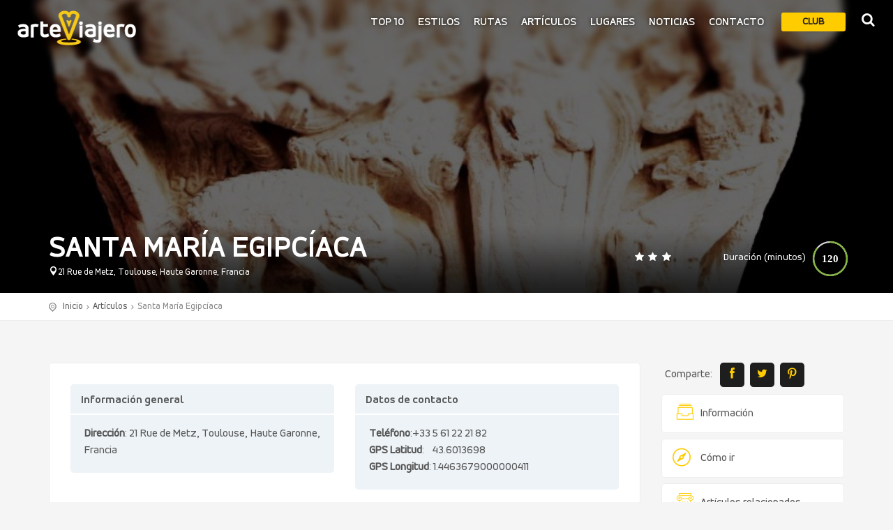

--- FILE ---
content_type: text/html; charset=UTF-8
request_url: https://arteviajero.com/articulos/santa-maria-egipciaca/
body_size: 19591
content:
<!DOCTYPE html>
<!--[if IE 9]><html class="ie ie9"> <![endif]-->
<html lang="es" >

<head>

    <meta charset="UTF-8">
    <meta http-equiv="X-UA-Compatible" content="IE=edge">
    <meta name="viewport" content="width=device-width, initial-scale=1">
    <meta name="author" content="Magnitude">

	    
    <style>
      #arteviajero-loader{
        position:fixed;
        top:0;
        left:0;
        width:100%;
        height:100vh;
        z-index:999999999;
        background-color:#ffcc00;
        display:none;
      }
    </style>
    <!-- Favicons-->
    <link rel="shortcut icon" href="https://arteviajero.com/wp-content/themes/arteviajero/img/favicon.ico" type="image/x-icon">
    <link rel="apple-touch-icon" type="image/x-icon" href="https://arteviajero.com/wp-content/themes/arteviajero/img/apple-touch-icon-57x57-precomposed.png">
    <link rel="apple-touch-icon" type="image/x-icon" sizes="72x72" href="https://arteviajero.com/wp-content/themes/arteviajero/img/apple-touch-icon-72x72-precomposed.png">
    <link rel="apple-touch-icon" type="image/x-icon" sizes="114x114" href="https://arteviajero.com/wp-content/themes/arteviajero/img/apple-touch-icon-114x114-precomposed.png">
    <link rel="apple-touch-icon" type="image/x-icon" sizes="144x144" href="https://arteviajero.com/wp-content/themes/arteviajero/img/apple-touch-icon-144x144-precomposed.png">
  
		<meta name='robots' content='index, follow, max-image-preview:large, max-snippet:-1, max-video-preview:-1' />
<!-- Etiqueta de Google (gtag.js) modo de consentimiento dataLayer añadido por Site Kit -->
<script type="text/javascript" id="google_gtagjs-js-consent-mode-data-layer">
/* <![CDATA[ */
window.dataLayer = window.dataLayer || [];function gtag(){dataLayer.push(arguments);}
gtag('consent', 'default', {"ad_personalization":"denied","ad_storage":"denied","ad_user_data":"denied","analytics_storage":"denied","functionality_storage":"denied","security_storage":"denied","personalization_storage":"denied","region":["AT","BE","BG","CH","CY","CZ","DE","DK","EE","ES","FI","FR","GB","GR","HR","HU","IE","IS","IT","LI","LT","LU","LV","MT","NL","NO","PL","PT","RO","SE","SI","SK"],"wait_for_update":500});
window._googlesitekitConsentCategoryMap = {"statistics":["analytics_storage"],"marketing":["ad_storage","ad_user_data","ad_personalization"],"functional":["functionality_storage","security_storage"],"preferences":["personalization_storage"]};
window._googlesitekitConsents = {"ad_personalization":"denied","ad_storage":"denied","ad_user_data":"denied","analytics_storage":"denied","functionality_storage":"denied","security_storage":"denied","personalization_storage":"denied","region":["AT","BE","BG","CH","CY","CZ","DE","DK","EE","ES","FI","FR","GB","GR","HR","HU","IE","IS","IT","LI","LT","LU","LV","MT","NL","NO","PL","PT","RO","SE","SI","SK"],"wait_for_update":500};
/* ]]> */
</script>
<!-- Fin de la etiqueta Google (gtag.js) modo de consentimiento dataLayer añadido por Site Kit -->

	<!-- This site is optimized with the Yoast SEO Premium plugin v26.8 (Yoast SEO v26.8) - https://yoast.com/product/yoast-seo-premium-wordpress/ -->
	<title>Santa María Egipcíaca - ArteViajero</title>
	<meta name="description" content="Este capitel románico, conservado en el Museo de los Agustinos de Toulouse, narra una escena bíblica protagonizada por Santa María Egipcíaca" />
	<link rel="canonical" href="https://arteviajero.com/articulos/santa-maria-egipciaca/" />
	<meta property="og:locale" content="es_ES" />
	<meta property="og:type" content="article" />
	<meta property="og:title" content="Santa María Egipcíaca" />
	<meta property="og:description" content="Este capitel románico, conservado en el Museo de los Agustinos de Toulouse, narra una escena bíblica protagonizada por Santa María Egipcíaca" />
	<meta property="og:url" content="https://arteviajero.com/articulos/santa-maria-egipciaca/" />
	<meta property="og:site_name" content="ArteViajero" />
	<meta property="article:publisher" content="https://www.facebook.com/arteviajerocom/" />
	<meta property="article:modified_time" content="2024-11-06T09:32:01+00:00" />
	<meta property="og:image" content="https://arteviajero.com/wp-content/uploads/2017/06/Capitel-Santa-María-Egipcíaca-Toulouse.jpg" />
	<meta property="og:image:width" content="900" />
	<meta property="og:image:height" content="542" />
	<meta property="og:image:type" content="image/jpeg" />
	<meta name="twitter:card" content="summary_large_image" />
	<meta name="twitter:site" content="@arteviajero_com" />
	<meta name="twitter:label1" content="Tiempo de lectura" />
	<meta name="twitter:data1" content="2 minutos" />
	<script type="application/ld+json" class="yoast-schema-graph">{"@context":"https://schema.org","@graph":[{"@type":"WebPage","@id":"https://arteviajero.com/articulos/santa-maria-egipciaca/","url":"https://arteviajero.com/articulos/santa-maria-egipciaca/","name":"Santa María Egipcíaca - ArteViajero","isPartOf":{"@id":"https://arteviajero.com/#website"},"primaryImageOfPage":{"@id":"https://arteviajero.com/articulos/santa-maria-egipciaca/#primaryimage"},"image":{"@id":"https://arteviajero.com/articulos/santa-maria-egipciaca/#primaryimage"},"thumbnailUrl":"https://arteviajero.com/wp-content/uploads/2017/06/Capitel-Santa-María-Egipcíaca-Toulouse.jpg","datePublished":"2017-12-04T15:50:16+00:00","dateModified":"2024-11-06T09:32:01+00:00","description":"Este capitel románico, conservado en el Museo de los Agustinos de Toulouse, narra una escena bíblica protagonizada por Santa María Egipcíaca","breadcrumb":{"@id":"https://arteviajero.com/articulos/santa-maria-egipciaca/#breadcrumb"},"inLanguage":"es","potentialAction":[{"@type":"ReadAction","target":["https://arteviajero.com/articulos/santa-maria-egipciaca/"]}]},{"@type":"ImageObject","inLanguage":"es","@id":"https://arteviajero.com/articulos/santa-maria-egipciaca/#primaryimage","url":"https://arteviajero.com/wp-content/uploads/2017/06/Capitel-Santa-María-Egipcíaca-Toulouse.jpg","contentUrl":"https://arteviajero.com/wp-content/uploads/2017/06/Capitel-Santa-María-Egipcíaca-Toulouse.jpg","width":900,"height":542,"caption":"santa maría egipcíaca"},{"@type":"BreadcrumbList","@id":"https://arteviajero.com/articulos/santa-maria-egipciaca/#breadcrumb","itemListElement":[{"@type":"ListItem","position":1,"name":"Portada","item":"https://arteviajero.com/"},{"@type":"ListItem","position":2,"name":"Artículos","item":"https://arteviajero.com/articulos/"},{"@type":"ListItem","position":3,"name":"Santa María Egipcíaca"}]},{"@type":"WebSite","@id":"https://arteviajero.com/#website","url":"https://arteviajero.com/","name":"arteviajero.com","description":"Maravillas arquitectónicas y construcciones emblemáticas","publisher":{"@id":"https://arteviajero.com/#organization"},"alternateName":"arteviajero","potentialAction":[{"@type":"SearchAction","target":{"@type":"EntryPoint","urlTemplate":"https://arteviajero.com/?s={search_term_string}"},"query-input":{"@type":"PropertyValueSpecification","valueRequired":true,"valueName":"search_term_string"}}],"inLanguage":"es"},{"@type":"Organization","@id":"https://arteviajero.com/#organization","name":"ArteViajero","alternateName":"Arte Viajero","url":"https://arteviajero.com/","logo":{"@type":"ImageObject","inLanguage":"es","@id":"https://arteviajero.com/#/schema/logo/image/","url":"https://arteviajero.com/wp-content/uploads/2023/09/logo-Arteviajero.jpg","contentUrl":"https://arteviajero.com/wp-content/uploads/2023/09/logo-Arteviajero.jpg","width":204,"height":204,"caption":"ArteViajero"},"image":{"@id":"https://arteviajero.com/#/schema/logo/image/"},"sameAs":["https://www.facebook.com/arteviajerocom/","https://x.com/arteviajero_com","https://tkz.one/@arteviajero","https://www.instagram.com/arteviajerocom/","https://www.tiktok.com/@arteviajero","https://www.pinterest.es/arteviajero/","https://www.threads.net/@arteviajerocom","https://www.linkedin.com/company/18943485","https://www.linkedin.com/in/diego-manuel-rubio-sanz-27089247/","https://www.youtube.com/watch?v=jUJov1FAoQk","https://bsky.app/profile/arteviajero.bsky.social","https://www.reddit.com/user/Arteviajero/"],"description":"Arteviajero es un proyecto digital cuyo propósito principal es la divulgación de la Historia del Arte y los viajes culturales","email":"info@arteviajero.com","telephone":"666169715","legalName":"Arteviajero","foundingDate":"2011-06-23","vatID":"50121921E","taxID":"50121921E","numberOfEmployees":{"@type":"QuantitativeValue","minValue":"1","maxValue":"10"},"publishingPrinciples":"https://arteviajero.com/sobre-nosotros/","ownershipFundingInfo":"https://arteviajero.com/contacto/","actionableFeedbackPolicy":"https://arteviajero.com/proteccion-de-datos/","correctionsPolicy":"https://arteviajero.com/contacto/","ethicsPolicy":"https://arteviajero.com/preguntas-frecuentes/","diversityPolicy":"https://arteviajero.com/sobre-nosotros/","diversityStaffingReport":"https://arteviajero.com/sobre-nosotros/"}]}</script>
	<!-- / Yoast SEO Premium plugin. -->


<link rel='dns-prefetch' href='//fonts.googleapis.com' />
<link rel='dns-prefetch' href='//www.googletagmanager.com' />
<link rel='dns-prefetch' href='//pagead2.googlesyndication.com' />
<link rel="alternate" title="oEmbed (JSON)" type="application/json+oembed" href="https://arteviajero.com/wp-json/oembed/1.0/embed?url=https%3A%2F%2Farteviajero.com%2Farticulos%2Fsanta-maria-egipciaca%2F" />
<link rel="alternate" title="oEmbed (XML)" type="text/xml+oembed" href="https://arteviajero.com/wp-json/oembed/1.0/embed?url=https%3A%2F%2Farteviajero.com%2Farticulos%2Fsanta-maria-egipciaca%2F&#038;format=xml" />
<style id='wp-img-auto-sizes-contain-inline-css' type='text/css'>
img:is([sizes=auto i],[sizes^="auto," i]){contain-intrinsic-size:3000px 1500px}
/*# sourceURL=wp-img-auto-sizes-contain-inline-css */
</style>
<style id='wp-emoji-styles-inline-css' type='text/css'>

	img.wp-smiley, img.emoji {
		display: inline !important;
		border: none !important;
		box-shadow: none !important;
		height: 1em !important;
		width: 1em !important;
		margin: 0 0.07em !important;
		vertical-align: -0.1em !important;
		background: none !important;
		padding: 0 !important;
	}
/*# sourceURL=wp-emoji-styles-inline-css */
</style>
<style id='wp-block-library-inline-css' type='text/css'>
:root{--wp-block-synced-color:#7a00df;--wp-block-synced-color--rgb:122,0,223;--wp-bound-block-color:var(--wp-block-synced-color);--wp-editor-canvas-background:#ddd;--wp-admin-theme-color:#007cba;--wp-admin-theme-color--rgb:0,124,186;--wp-admin-theme-color-darker-10:#006ba1;--wp-admin-theme-color-darker-10--rgb:0,107,160.5;--wp-admin-theme-color-darker-20:#005a87;--wp-admin-theme-color-darker-20--rgb:0,90,135;--wp-admin-border-width-focus:2px}@media (min-resolution:192dpi){:root{--wp-admin-border-width-focus:1.5px}}.wp-element-button{cursor:pointer}:root .has-very-light-gray-background-color{background-color:#eee}:root .has-very-dark-gray-background-color{background-color:#313131}:root .has-very-light-gray-color{color:#eee}:root .has-very-dark-gray-color{color:#313131}:root .has-vivid-green-cyan-to-vivid-cyan-blue-gradient-background{background:linear-gradient(135deg,#00d084,#0693e3)}:root .has-purple-crush-gradient-background{background:linear-gradient(135deg,#34e2e4,#4721fb 50%,#ab1dfe)}:root .has-hazy-dawn-gradient-background{background:linear-gradient(135deg,#faaca8,#dad0ec)}:root .has-subdued-olive-gradient-background{background:linear-gradient(135deg,#fafae1,#67a671)}:root .has-atomic-cream-gradient-background{background:linear-gradient(135deg,#fdd79a,#004a59)}:root .has-nightshade-gradient-background{background:linear-gradient(135deg,#330968,#31cdcf)}:root .has-midnight-gradient-background{background:linear-gradient(135deg,#020381,#2874fc)}:root{--wp--preset--font-size--normal:16px;--wp--preset--font-size--huge:42px}.has-regular-font-size{font-size:1em}.has-larger-font-size{font-size:2.625em}.has-normal-font-size{font-size:var(--wp--preset--font-size--normal)}.has-huge-font-size{font-size:var(--wp--preset--font-size--huge)}.has-text-align-center{text-align:center}.has-text-align-left{text-align:left}.has-text-align-right{text-align:right}.has-fit-text{white-space:nowrap!important}#end-resizable-editor-section{display:none}.aligncenter{clear:both}.items-justified-left{justify-content:flex-start}.items-justified-center{justify-content:center}.items-justified-right{justify-content:flex-end}.items-justified-space-between{justify-content:space-between}.screen-reader-text{border:0;clip-path:inset(50%);height:1px;margin:-1px;overflow:hidden;padding:0;position:absolute;width:1px;word-wrap:normal!important}.screen-reader-text:focus{background-color:#ddd;clip-path:none;color:#444;display:block;font-size:1em;height:auto;left:5px;line-height:normal;padding:15px 23px 14px;text-decoration:none;top:5px;width:auto;z-index:100000}html :where(.has-border-color){border-style:solid}html :where([style*=border-top-color]){border-top-style:solid}html :where([style*=border-right-color]){border-right-style:solid}html :where([style*=border-bottom-color]){border-bottom-style:solid}html :where([style*=border-left-color]){border-left-style:solid}html :where([style*=border-width]){border-style:solid}html :where([style*=border-top-width]){border-top-style:solid}html :where([style*=border-right-width]){border-right-style:solid}html :where([style*=border-bottom-width]){border-bottom-style:solid}html :where([style*=border-left-width]){border-left-style:solid}html :where(img[class*=wp-image-]){height:auto;max-width:100%}:where(figure){margin:0 0 1em}html :where(.is-position-sticky){--wp-admin--admin-bar--position-offset:var(--wp-admin--admin-bar--height,0px)}@media screen and (max-width:600px){html :where(.is-position-sticky){--wp-admin--admin-bar--position-offset:0px}}
/*wp_block_styles_on_demand_placeholder:6979bca2313da*/
/*# sourceURL=wp-block-library-inline-css */
</style>
<style id='classic-theme-styles-inline-css' type='text/css'>
/*! This file is auto-generated */
.wp-block-button__link{color:#fff;background-color:#32373c;border-radius:9999px;box-shadow:none;text-decoration:none;padding:calc(.667em + 2px) calc(1.333em + 2px);font-size:1.125em}.wp-block-file__button{background:#32373c;color:#fff;text-decoration:none}
/*# sourceURL=/wp-includes/css/classic-themes.min.css */
</style>
<link rel='stylesheet' id='gdpr-css' href='https://arteviajero.com/wp-content/plugins/gdpr/dist/css/public.css?ver=2.1.2' media='all' />
<link rel='stylesheet' id='av_audioplayer-css' href='https://arteviajero.com/wp-content/themes/arteviajero/css/audio_player/mediaelementplayer.min.css?ver=6.9' media='all' />
<link rel='stylesheet' id='bodhi-svgs-attachment-css' href='https://arteviajero.com/wp-content/plugins/svg-support/css/svgs-attachment.css' media='all' />
<link rel='stylesheet' id='google-font-css' href='https://fonts.googleapis.com/css?family=Roboto%3A400%2C500%2C700%2C300&#038;ver=1.0' media='all' />
<link rel='stylesheet' id='av-animate_css-css' href='https://arteviajero.com/wp-content/themes/arteviajero/css/animate.min.css?ver=1.0' media='all' />
<link rel='stylesheet' id='av-bootstrap_css-css' href='https://arteviajero.com/wp-content/themes/arteviajero/css/bootstrap.min.css?ver=1.0' media='all' />
<link rel='stylesheet' id='av-style_css-css' href='https://arteviajero.com/wp-content/themes/arteviajero/css/style.1.1.2.css?ver=1.3.0' media='all' />
<link rel='stylesheet' id='av-menu_css-css' href='https://arteviajero.com/wp-content/themes/arteviajero/css/menu.css?ver=1.0' media='all' />
<link rel='stylesheet' id='av-all_icons_css-css' href='https://arteviajero.com/wp-content/themes/arteviajero/css/icon_fonts/css/all_icons.min.css?ver=1.0' media='all' />
<link rel='stylesheet' id='av-custom_css-css' href='https://arteviajero.com/wp-content/themes/arteviajero/css/custom.css?ver=1.3.0' media='all' />
<link rel='stylesheet' id='js_composer_front-css' href='https://arteviajero.com/wp-content/plugins/js_composer/assets/css/js_composer.min.css?ver=8.7.2' media='all' />
<link rel='stylesheet' id='js_composer_custom_css-css' href='//arteviajero.com/wp-content/uploads/js_composer/custom.css?ver=8.7.2' media='all' />
<link rel='stylesheet' id='modulobox-css' href='https://arteviajero.com/wp-content/plugins/modulobox/public/assets/css/modulobox.min.css?ver=1.0.0' media='all' />
<style id='modulobox-inline-css' type='text/css'>
.mobx-overlay{background-color:#000000;}.mobx-top-bar{background-color:rgba(0,0,0,0.4);}button.mobx-prev,button.mobx-next{background-color:rgba(0,0,0,0.4);}.mobx-bottom-bar{background-color:rgba(0,0,0,0.4);}.mobx-holder .mobx-share-tooltip{background-color:#ffffff;border-color:#ffffff;color:#444444;width:120px;}.mobx-thumb:after{border-color:#ffffff;}.mobx-holder .mobx-loader{border-color:rgba(255,255,255,0.2);border-left-color:#ffffff;}.mobx-top-bar *{color:#ffffff;}.mobx-prev *,.mobx-next *{color:#ffffff;}.mobx-thumb-loaded{opacity:0.50;}.mobx-active-thumb .mobx-thumb-loaded{opacity:1.00;}.mobx-top-bar button{height:40px;width:40px;}.mobx-timer{height:24px;width:24px;}button.mobx-prev, button.mobx-next{height:32px;width:44px;}.mobx-share-tooltip button{height:40px;width:40px;}.mobx-caption-inner{width:420px;max-width:420px;}.mobx-gallery figure figcaption{background: -webkit-gradient(linear, left top, left bottom, from(transparent), to(rgba(0,0,0,0.6)));background: -webkit-linear-gradient(top, transparent 0%, rgba(0,0,0,0.6) 100%);background: -moz-linear-gradient(top, transparent 0%, rgba(0,0,0,0.6) 100%);background: linear-gradient(to bottom, transparent 0%, rgba(0,0,0,0.6) 100%);}.mobx-holder .mobx-counter{font-weight:400;color:#ffffff;text-align:center;font-size:13px;line-height:44px;font-style:normal;text-decoration:none;text-transform:none;}.mobx-holder .mobx-title{font-weight:400;color:#eeeeee;text-align:center;font-size:13px;line-height:18px;font-style:normal;text-decoration:none;text-transform:none;}.mobx-holder .mobx-desc{font-weight:400;color:#bbbbbb;text-align:center;font-size:12px;line-height:16px;font-style:normal;text-decoration:none;text-transform:none;}.mobx-gallery figure figcaption{font-weight:400;color:#ffffff;text-align:left;font-size:13px;line-height:18px;font-style:normal;text-decoration:none;text-transform:none;}
/*# sourceURL=modulobox-inline-css */
</style>
<script type="text/javascript" src="https://arteviajero.com/wp-content/themes/arteviajero/js/jquery-2.2.4.min.js" id="jquery-js"></script>
<script type="text/javascript" src="https://arteviajero.com/wp-content/themes/arteviajero/js/goodshare.min.js?ver=1.0" id="goodshare-js"></script>
<script type="text/javascript" src="https://arteviajero.com/wp-content/themes/arteviajero/js/wow.min.js?ver=1.0" id="wow-js"></script>
<script type="text/javascript" src="https://arteviajero.com/wp-content/themes/arteviajero/js/common_scripts_min.js?ver=1.0" id="common_scripts-js"></script>
<script type="text/javascript" src="https://arteviajero.com/wp-content/themes/arteviajero/assets/validate.js?ver=1.0" id="validate-js"></script>
<script type="text/javascript" src="https://arteviajero.com/wp-content/themes/arteviajero/js/functions.js?ver=1.0" id="functions-js"></script>
<script type="text/javascript" src="https://arteviajero.com/wp-content/themes/arteviajero/js/theia-sticky-sidebar.min.js?ver=1.0" id="sticky_sidebar_js-js"></script>
<script type="text/javascript" src="https://arteviajero.com/wp-content/themes/arteviajero/js/sidebar_carousel_detail_page_func.js?ver=1.0" id="sidebar_carousel_js-js"></script>
<script type="text/javascript" src="https://arteviajero.com/wp-content/themes/arteviajero/js/raphael-2.1.4.min.js?ver=1.0" id="raphael_js-js"></script>
<script type="text/javascript" src="https://arteviajero.com/wp-content/themes/arteviajero/js/justgage.min.js?ver=1.0" id="justgage_js-js"></script>
<script type="text/javascript" src="https://arteviajero.com/wp-content/themes/arteviajero/js/monumentos.functions.js?ver=1.0" id="monumentos_functions_js-js"></script>
<script type="text/javascript" src="https://arteviajero.com/wp-content/plugins/svg-support/vendor/DOMPurify/DOMPurify.min.js?ver=2.5.8" id="bodhi-dompurify-library-js"></script>
<script type="text/javascript" id="gdpr-js-extra">
/* <![CDATA[ */
var GDPR = {"ajaxurl":"https://arteviajero.com/wp-admin/admin-ajax.php","logouturl":"","i18n":{"aborting":"Abortando","logging_out":"Vas a ser desconectado.","continue":"Seguir","cancel":"Cancelar","ok":"Aceptar","close_account":"\u00bfQuieres cerrar tu cuenta?","close_account_warning":"Se cerrar\u00e1 tu cuenta y todos los datos se borrar\u00e1n de manera permanente y no  se podr\u00e1n recuperar \u00bfEst\u00e1s seguro?","are_you_sure":"\u00bfEst\u00e1s seguro?","policy_disagree":"Al no aceptar ya no tendr\u00e1s acceso a nuestro sitio y se te desconectar\u00e1."},"is_user_logged_in":"","refresh":"1"};
//# sourceURL=gdpr-js-extra
/* ]]> */
</script>
<script type="text/javascript" src="https://arteviajero.com/wp-content/plugins/gdpr/dist/js/public.js?ver=2.1.2" id="gdpr-js"></script>
<script type="text/javascript" src="https://arteviajero.com/wp-content/themes/arteviajero/js/mediaelement-and-player.min.js?ver=6.9" id="av_audioplayer_js-js"></script>
<script type="text/javascript" src="//arteviajero.com/wp-content/plugins/revslider/sr6/assets/js/rbtools.min.js?ver=6.7.40" async id="tp-tools-js"></script>
<script type="text/javascript" src="//arteviajero.com/wp-content/plugins/revslider/sr6/assets/js/rs6.min.js?ver=6.7.40" async id="revmin-js"></script>
<script type="text/javascript" id="bodhi_svg_inline-js-extra">
/* <![CDATA[ */
var svgSettings = {"skipNested":""};
//# sourceURL=bodhi_svg_inline-js-extra
/* ]]> */
</script>
<script type="text/javascript" src="https://arteviajero.com/wp-content/plugins/svg-support/js/min/svgs-inline-min.js" id="bodhi_svg_inline-js"></script>
<script type="text/javascript" id="bodhi_svg_inline-js-after">
/* <![CDATA[ */
cssTarget={"Bodhi":"img.style-svg","ForceInlineSVG":"style-svg"};ForceInlineSVGActive="false";frontSanitizationEnabled="on";
//# sourceURL=bodhi_svg_inline-js-after
/* ]]> */
</script>
<script></script><!--
This site is protected by WP-CopyRightPro
Copyright 2010  Wp-CopyRightPro, IN  (http://wp-copyrightpro.com/)
-->

<!-- EVITAR CLICK DERECHO-->
<script language="Javascript">
document.oncontextmenu = function(){return false}
</script>

<!-- SELECCION DE TEXTO-->
<script type="text/javascript">
// IE Evitar seleccion de texto
document.onselectstart=function(){
if (event.srcElement.type != "text" && event.srcElement.type != "textarea" && event.srcElement.type != "password")
return false
else return true;
};

// FIREFOX Evitar seleccion de texto
if (window.sidebar){
document.onmousedown=function(e){
var obj=e.target;
if (obj.tagName.toUpperCase() == "INPUT" || obj.tagName.toUpperCase() == "TEXTAREA" || obj.tagName.toUpperCase() == "PASSWORD")
return true;
/*else if (obj.tagName=="BUTTON"){
return true;
}*/
else
return false;
}
}
// End -->
</script>


<!-- EVITAR IFRAME-->
<script type="text/javascript" language="JavaScript1.1">
<!--// evito que se cargue en otro frame
if (parent.frames.length > 0) top.location.replace(document.location);
//-->
</script>


<!-- EVITAR DRAG AND DROP-->
<script language="Javascript">
<!--// Begin
document.ondragstart = function(){return false}
//-->
</script>
<meta name="generator" content="Site Kit by Google 1.171.0" />
<!-- Metaetiquetas de Google AdSense añadidas por Site Kit -->
<meta name="google-adsense-platform-account" content="ca-host-pub-2644536267352236">
<meta name="google-adsense-platform-domain" content="sitekit.withgoogle.com">
<!-- Acabar con las metaetiquetas de Google AdSense añadidas por Site Kit -->
<meta name="generator" content="Powered by WPBakery Page Builder - drag and drop page builder for WordPress."/>

<!-- Fragmento de código de Google Adsense añadido por Site Kit -->
<script type="text/javascript" async="async" src="https://pagead2.googlesyndication.com/pagead/js/adsbygoogle.js?client=ca-pub-4960871949102497&amp;host=ca-host-pub-2644536267352236" crossorigin="anonymous"></script>

<!-- Final del fragmento de código de Google Adsense añadido por Site Kit -->
<meta name="generator" content="Powered by Slider Revolution 6.7.40 - responsive, Mobile-Friendly Slider Plugin for WordPress with comfortable drag and drop interface." />
<script>function setREVStartSize(e){
			//window.requestAnimationFrame(function() {
				window.RSIW = window.RSIW===undefined ? window.innerWidth : window.RSIW;
				window.RSIH = window.RSIH===undefined ? window.innerHeight : window.RSIH;
				try {
					var pw = document.getElementById(e.c).parentNode.offsetWidth,
						newh;
					pw = pw===0 || isNaN(pw) || (e.l=="fullwidth" || e.layout=="fullwidth") ? window.RSIW : pw;
					e.tabw = e.tabw===undefined ? 0 : parseInt(e.tabw);
					e.thumbw = e.thumbw===undefined ? 0 : parseInt(e.thumbw);
					e.tabh = e.tabh===undefined ? 0 : parseInt(e.tabh);
					e.thumbh = e.thumbh===undefined ? 0 : parseInt(e.thumbh);
					e.tabhide = e.tabhide===undefined ? 0 : parseInt(e.tabhide);
					e.thumbhide = e.thumbhide===undefined ? 0 : parseInt(e.thumbhide);
					e.mh = e.mh===undefined || e.mh=="" || e.mh==="auto" ? 0 : parseInt(e.mh,0);
					if(e.layout==="fullscreen" || e.l==="fullscreen")
						newh = Math.max(e.mh,window.RSIH);
					else{
						e.gw = Array.isArray(e.gw) ? e.gw : [e.gw];
						for (var i in e.rl) if (e.gw[i]===undefined || e.gw[i]===0) e.gw[i] = e.gw[i-1];
						e.gh = e.el===undefined || e.el==="" || (Array.isArray(e.el) && e.el.length==0)? e.gh : e.el;
						e.gh = Array.isArray(e.gh) ? e.gh : [e.gh];
						for (var i in e.rl) if (e.gh[i]===undefined || e.gh[i]===0) e.gh[i] = e.gh[i-1];
											
						var nl = new Array(e.rl.length),
							ix = 0,
							sl;
						e.tabw = e.tabhide>=pw ? 0 : e.tabw;
						e.thumbw = e.thumbhide>=pw ? 0 : e.thumbw;
						e.tabh = e.tabhide>=pw ? 0 : e.tabh;
						e.thumbh = e.thumbhide>=pw ? 0 : e.thumbh;
						for (var i in e.rl) nl[i] = e.rl[i]<window.RSIW ? 0 : e.rl[i];
						sl = nl[0];
						for (var i in nl) if (sl>nl[i] && nl[i]>0) { sl = nl[i]; ix=i;}
						var m = pw>(e.gw[ix]+e.tabw+e.thumbw) ? 1 : (pw-(e.tabw+e.thumbw)) / (e.gw[ix]);
						newh =  (e.gh[ix] * m) + (e.tabh + e.thumbh);
					}
					var el = document.getElementById(e.c);
					if (el!==null && el) el.style.height = newh+"px";
					el = document.getElementById(e.c+"_wrapper");
					if (el!==null && el) {
						el.style.height = newh+"px";
						el.style.display = "block";
					}
				} catch(e){
					console.log("Failure at Presize of Slider:" + e)
				}
			//});
		  };</script>
<noscript><style> .wpb_animate_when_almost_visible { opacity: 1; }</style></noscript>   
    <!-- Modernizr -->
    <script src="https://arteviajero.com/wp-content/themes/arteviajero/js/modernizr.js"></script>

    <!--[if lt IE 9]>
      <script src="https://arteviajero.com/wp-content/themes/arteviajero/js/html5shiv.min.js"></script>
      <script src="https://arteviajero.com/wp-content/themes/arteviajero/js/respond.min.js"></script>
    <![endif]-->
  <!--
<script type="text/javascript" async="async" >
    var elem = document.createElement('script');
    elem.src = 'https://quantcast.mgr.consensu.org/cmp.js';
    elem.async = true;
    elem.type = "text/javascript";
    var scpt = document.getElementsByTagName('script')[0];
    scpt.parentNode.insertBefore(elem, scpt);
    (function() {
    var gdprAppliesGlobally = false;
    function addFrame() {
        if (!window.frames['__cmpLocator']) {
        if (document.body) {
            var body = document.body,
                iframe = document.createElement('iframe');
            iframe.style = 'display:none';
            iframe.name = '__cmpLocator';
            body.appendChild(iframe);
        } else {
            setTimeout(addFrame, 5);
        }
        }
    }
    addFrame();
    function cmpMsgHandler(event) {
        var msgIsString = typeof event.data === "string";
        var json;
        if(msgIsString) {
        json = event.data.indexOf("__cmpCall") != -1 ? JSON.parse(event.data) : {};
        } else {
        json = event.data;
        }
        if (json.__cmpCall) {
        var i = json.__cmpCall;
        window.__cmp(i.command, i.parameter, function(retValue, success) {
            var returnMsg = {"__cmpReturn": {
            "returnValue": retValue,
            "success": success,
            "callId": i.callId
            }};
            event.source.postMessage(msgIsString ?
            JSON.stringify(returnMsg) : returnMsg, '*');
        });
        }
    }
    window.__cmp = function (c) {
        var b = arguments;
        if (!b.length) {
        return __cmp.a;
        }
        else if (b[0] === 'ping') {
        b[2]({"gdprAppliesGlobally": gdprAppliesGlobally,
            "cmpLoaded": false}, true);
        } else if (c == '__cmp')
        return false;
        else {
        if (typeof __cmp.a === 'undefined') {
            __cmp.a = [];
        }
        __cmp.a.push([].slice.apply(b));
        }
    }
    window.__cmp.gdprAppliesGlobally = gdprAppliesGlobally;
    window.__cmp.msgHandler = cmpMsgHandler;
    if (window.addEventListener) {
        window.addEventListener('message', cmpMsgHandler, false);
    }
    else {
        window.attachEvent('onmessage', cmpMsgHandler);
    }
    })();
    window.__cmp('init', {
    		'Language': 'es',
		'Initial Screen Body Text Option': 1,
		'Publisher Name': 'Moneytizer',
		'Default Value for Toggles': 'off',
		'UI Layout': 'banner',
		'No Option': false,
    });
</script>
    <style>
        .qc-cmp-button,
        .qc-cmp-button.qc-cmp-secondary-button:hover {
            background-color: #000000 !important;
            border-color: #000000 !important;
        }
        .qc-cmp-button:hover,
        .qc-cmp-button.qc-cmp-secondary-button {
            background-color: transparent !important;
            border-color: #000000 !important;
        }
        .qc-cmp-alt-action,
        .qc-cmp-link {
            color: #000000 !important;
        }
        .qc-cmp-button,
        .qc-cmp-button.qc-cmp-secondary-button:hover {
            color: #ffffff !important;
        }
        .qc-cmp-button:hover,
        .qc-cmp-button.qc-cmp-secondary-button {
            color: #000000 !important;
        }
        .qc-cmp-small-toggle,
        .qc-cmp-toggle {
            background-color: #000000 !important;
            border-color: #000000 !important;
        }
        .qc-cmp-main-messaging,
		.qc-cmp-messaging,
		.qc-cmp-sub-title,
		.qc-cmp-privacy-settings-title,
		.qc-cmp-purpose-list,
		.qc-cmp-tab,
		.qc-cmp-title,
		.qc-cmp-vendor-list,
		.qc-cmp-vendor-list-title,
		.qc-cmp-enabled-cell,
		.qc-cmp-toggle-status,
		.qc-cmp-table,
		.qc-cmp-table-header {
    		color: #000000 !important;
		}
       	
        .qc-cmp-ui {
  			background-color: #ffffff !important;
		}

		.qc-cmp-table,
		.qc-cmp-table-row {
			  border: 1px solid !important;
			  border-color: #000000 !important;
		} 
    #qcCmpButtons a {
            text-decoration: none !important;

    }
    
    #qcCmpButtons button {
        margin-top: 65px;
    }
  .qc-cmp-qc-link-container{
    display:none;
  }
    </style>
  -->
	<script async src="https://pagead2.googlesyndication.com/pagead/js/adsbygoogle.js?client=ca-pub-4960871949102497"
     crossorigin="anonymous"></script>
</head>

<body class="wp-singular articulos-template-default single single-articulos postid-5473 wp-theme-arteviajero santa-maria-egipciaca wpb-js-composer js-comp-ver-8.7.2 vc_responsive">
<div id="arteviajero-loader"></div>
	  <div class="layer"></div>
    <!-- Menu mask -->

    <!-- Header ================================================== -->
    <header             >
        <div class="container-fluid">
            <div class="row">
                <div class="col--md-4 col-sm-3 col-xs-4">
                    <div id="logo_home">
                        <div class="logo-h1"><a href="https://arteviajero.com" title="Arte Viajero">Arte Viajero</a></div>
                    </div>
                </div>
                <nav class="col--md-8 col-sm-9 col-xs-8">
                    <ul id="primary_nav">
                      <li id="login"><a class="button inverse login-button hidden-xs" href="https://arteviajero.com/club-arteviajero/">Club</a>
                        </li>
                        <li id="search">
                            <div class="dropdown dropdown-search">
                                <a href="#" class="dropdown-toggle" data-toggle="dropdown"><i class="icon-search"></i></a>
                                <div class="dropdown-menu">
                                    <form method="GET" action="https://arteviajero.com">
                                        <div id="custom-search-input-header">
                                            <input type="text" name="s" class="form-control" placeholder="Buscar...">
                                            <input type="submit" class="btn_search_2" value="submit">
                                        </div>
                                    </form>
                                </div>
                            </div>
                        </li>
                    </ul>
                    <a class="cmn-toggle-switch cmn-toggle-switch__htx open_close" href="javascript:void(0);"><span>Menu mobile</span></a>
                    <div class="main-menu">
                        <div id="header_menu">
                            <img src="https://arteviajero.com/wp-content/themes/arteviajero/img/logo_2.png" alt="img" data-retina="true" width="170" >
                        </div>
                        <a href="#" class="open_close" id="close_in"><i class="icon_close"></i></a>
                                            <ul>
                        <li class="submenu"><a href="https://arteviajero.com/top10/">Top 10</a></li><li class="submenu"><a href="https://arteviajero.com/estilos-historia-del-arte/">Estilos</a></li><li class="submenu"><a href="https://arteviajero.com/rutas/">Rutas</a></li><li class="submenu"><a href="https://arteviajero.com/articulos/">Artículos</a></li><li class="submenu"><a href="https://arteviajero.com/lugares/">Lugares</a></li><li class="submenu"><a href="https://arteviajero.com/noticias/">Noticias</a></li><li class="submenu"><a href="https://arteviajero.com/contacto/">Contacto</a></li>                      </ul>
       
                    </div>
                    <!-- End main-menu -->
                </nav>
            </div>
            <!-- End row -->
        </div>
        <!-- End container -->
    </header>
    <!-- End Header =============================================== -->




<main>
<!-- SubHeader =============================================== -->

<section class="parallax_window_in" data-parallax="scroll" data-image-src="https://arteviajero.com/wp-content/uploads/2017/06/Capitel-Santa-María-Egipcíaca-Toulouse-900x480.jpg" data-natural-width="900" data-natural-height="480">
	
	
	<div id="sub_content_in">
		<div id="sub_content_in_left">
			<div class="container">
				<div class="row">
					<div class="col-md-8">
						<h1>Santa María Egipcíaca</h1>
						<span><i class="icon_pin"></i>21 Rue de Metz, Toulouse, Haute Garonne, Francia</span>					</div>
					<div class="col-md-4">
												<div class="score_wp_in stars">
							<i class="icon-star"></i><i class="icon-star"></i><i class="icon-star"></i>						</div>
																		<div class="time_wp_in">Duración (minutos)
							<div id="time_1" class="time_in" data-value="120"></div>
						</div>
											</div>
				</div>
			</div>
		</div>
		<!-- End sub_content_left -->
	</div>
	<!-- End sub_content -->
</section>
<!-- End section -->
<!-- End SubHeader ============================================ -->
<div id="position">
	<div class="container">
		<ul id="anchor_menu-bloques-informacion">
			<li><a href="https://arteviajero.com">Inicio</a>
			</li>
						<li><a href="https://arteviajero.com/articulos/">Artículos</a>
					</li>
			<li>Santa María Egipcíaca</li>
		</ul>
	</div>
</div>
<!-- End position -->

<div class="container margin_60">
	
	<div class="row">
    
		<aside class="col-md-3 col-md-push-9" id="sidebar">
     
			<div class="theiaStickySidebar ">
         <div class="social-share" >   
     <ul>
       <li>Comparte:&nbsp;</li>
        <li><a href="#"  data-social="facebook"  data-image="https://arteviajero.com/wp-content/uploads/2017/06/Capitel-Santa-María-Egipcíaca-Toulouse-900x480.jpg" ><i class="icon-facebook"></i></a></li>
        <li><a href="#"  data-social="twitter"   data-image="https://arteviajero.com/wp-content/uploads/2017/06/Capitel-Santa-María-Egipcíaca-Toulouse-900x480.jpg"><i class="icon-twitter" ></i></a></li>
        <li><a href="#"  data-social="pinterest" data-image="https://arteviajero.com/wp-content/uploads/2017/06/Capitel-Santa-María-Egipcíaca-Toulouse-900x480.jpg"><i class="icon-pinterest"></i></a></li>  
      </ul>
      </div>
				<ul id="tools_2">
					<li>
						<a href="#anchor_menu-bloques-informacion"><i class="icon_set_1_icon-95"></i>Información</a>
					</li>

										<li>
					<!--	<form action="http://maps.google.com/maps" method="get" target="_blank">
							<input type="hidden" name="daddr" value="43.6013698, 1.4463679000000411" /><i class="icon_compass_alt"></i>
							<button type="submit" value="Cómo ir">Cómo ir</button>
						</form>-->
						
							<a href="#anchor_como-llegar"><i class="icon_compass_alt"></i>Cómo ir</a>
					</li>
								<li>
						<a href="#anchor_monumentos-relacionados"><i class="icon_set_1_icon-44"></i>Artículos relacionados</a>
					</li>
			 
										</ul>
       
				<div class="themoneytizer-wrapper">
<!--
<script async src="//pagead2.googlesyndication.com/pagead/js/adsbygoogle.js"></script>
<script>
  (adsbygoogle = window.adsbygoogle || []).push({
    google_ad_client: "ca-pub-4960871949102497",
    enable_page_level_ads: true
  });
</script>
-->


<script async src="https://pagead2.googlesyndication.com/pagead/js/adsbygoogle.js"></script>
<!-- anuncios lateral artículos -->
<ins class="adsbygoogle"
     style="display:block"
     data-ad-client="ca-pub-4960871949102497"
     data-ad-slot="7452553802"
     data-ad-format="auto"
     data-full-width-responsive="true"></ins>
<script>
     (adsbygoogle = window.adsbygoogle || []).push({});
</script>

				
         
					         	<!--
					<ins class="bookingaff" data-aid="1477601" data-target_aid="1473709" data-prod="nsb" data-width="100%" data-height="auto" data-lang="es-ES" data-df_num_properties="3">

    <a href="//www.booking.com?aid=1473709">Booking.com</a>
</ins>
<script type="text/javascript">
    (function(d, sc, u) {
      var s = d.createElement(sc), p = d.getElementsByTagName(sc)[0];
      s.type = 'text/javascript';
      s.async = true;
      s.src = u + '?v=' + (+new Date());
      p.parentNode.insertBefore(s,p);
      })(document, 'script', '//aff.bstatic.com/static/affiliate_base/js/flexiproduct.js');
</script>-->
						
		
					
				</div>
      <!-- <div style="height:600px;position:relative;text-align:center;">

          <style>
            .chitikaAdContainer iframe{
              height:600px;
            }
          </style>
           <script type="text/javascript">
  ( function() {
    if (window.CHITIKA === undefined) { window.CHITIKA = { 'units' : [] }; };
    var unit = {"calltype":"async[2]","publisher":"Arteviajero","width":160,"height":600,"sid":"Chitika Default"};
    var placement_id = window.CHITIKA.units.length;
    window.CHITIKA.units.push(unit);
    document.write('<div id="chitikaAdBlock-' + placement_id + '"></div>');
}());
</script>
<script type="text/javascript" src="//cdn.chitika.net/getads.js" async></script>
        </div>-->
			</div>
			<!--End sticky -->
		</aside>
		<!--End aside -->
		<div class="col-md-9 col-md-pull-3">
			<!-- caja principal -->
       <article>
			<div class="box_style_general add_bottom_30">
				
			
			     
          <div class="wpb-content-wrapper"><div class="vc_row wpb_row vc_row-fluid"><div class="wpb_column vc_column_container vc_col-sm-6"><div class="vc_column-inner"><div class="wpb_wrapper"><div  class="box_info">
							<h3>Información general</h3>
							<ul>
								<li><strong>Dirección</strong>: 21 Rue de Metz, Toulouse, Haute Garonne, Francia</li>
								
								
							</ul>
</div></div></div></div><div class="wpb_column vc_column_container vc_col-sm-6"><div class="vc_column-inner"><div class="wpb_wrapper"><div class="box_info">
							<h3>Datos de contacto</h3>
							<ul>
								
								<li><strong>Teléfono</strong>:+33 5 61 22 21 82</li>
										<li><strong>GPS Latitud</strong>:&nbsp;&nbsp;&nbsp;&nbsp;43.6013698</li>
										<li><strong>GPS Longitud</strong>:&nbsp;1.4463679000000411</li>
							</ul>
</div></div></div></div><div class="wpb_column vc_column_container vc_col-sm-12"><div class="vc_column-inner"><div class="wpb_wrapper">
<h2>Santa María Egipcíaca</h2>

<p class="lead">Capitel románico con Santa María Egipcíaca procedente de la Catedral de Saint Etienne de Toulouse</p>

	<div  class="wpb_single_image wpb_content_element vc_align_left wpb_content_element">
		
		<figure class="wpb_wrapper vc_figure">
			<div class="vc_single_image-wrapper   vc_box_border_grey"><img fetchpriority="high" decoding="async" width="900" height="542" src="https://arteviajero.com/wp-content/uploads/2017/06/Capitel-Santa-María-Egipcíaca-Toulouse.jpg" class="vc_single_image-img attachment-full" alt="santa maría egipcíaca" title="Capitel Santa María Egipcíaca Toulouse" srcset="https://arteviajero.com/wp-content/uploads/2017/06/Capitel-Santa-María-Egipcíaca-Toulouse.jpg 900w, https://arteviajero.com/wp-content/uploads/2017/06/Capitel-Santa-María-Egipcíaca-Toulouse-250x151.jpg 250w, https://arteviajero.com/wp-content/uploads/2017/06/Capitel-Santa-María-Egipcíaca-Toulouse-768x463.jpg 768w, https://arteviajero.com/wp-content/uploads/2017/06/Capitel-Santa-María-Egipcíaca-Toulouse-700x422.jpg 700w, https://arteviajero.com/wp-content/uploads/2017/06/Capitel-Santa-María-Egipcíaca-Toulouse-120x72.jpg 120w" sizes="(max-width: 900px) 100vw, 900px" /></div>
		</figure>
	</div>


<strong>Capitel de Santa María Egipcíaca o María de Egipto</strong></p>
<p><strong>Santa María Egipcíaca</strong>, también conocida como <strong>María de Egipto</strong><b> </b>(344-421 d. C.) fue una asceta<b> </b>egipcia arrepentida de la supuesta vida licenciosa que llevó en la ciudad de <a href="https://arteviajero.com/articulos/que-ver-en-alejandria/" target="_blank" rel="noopener noreferrer">Alejandría</a>, muchos escritos sostienen que se dedicó a la prostitución y al trabajo del hilado del lino. Según cuenta la tradición, durante 47 años hizo penitencia más allá del <strong>Jordán</strong>. En el arte fue representada en una ermita del desierto, desnuda y descarnada, también fue presentada como una mujer con largos cabellos y vestida con una túnica que deja ver su pecho.</p>
<p>El atributo que la identifica es una pirámide<b> </b>de tres panes que porta en la mano para recordar su alimento en el desierto. En la ciudad de <strong>Roma</strong> contó con una iglesia dedicada a ella, se trata del <a href="https://arteviajero.com/articulos/templo-de-portuno/" target="_blank" rel="noopener noreferrer">Templo de Portuno</a> que fue convertido en iglesia cristiana.</p>
<p>En el <a href="https://arteviajero.com/diez-joyas-del-romanico-espanol/" target="_blank" rel="noopener noreferrer">arte románico</a><b> </b>fue representada en multitud de capiteles<b> </b>como el que nos ofrece en la fotografía que se conserva en el <strong>Museo de los Agustinos de Toulouse</strong>. Este capitel<b> </b>románico<b> </b>que narra la vida de Santa María Egipcíaca<b> </b>procede del claustro de la <strong>Catedral de Saint-Etienne de Toulouse</strong>. Se trata de uno de los edificios más sobresalientes de la época medieval que se conservan en la ciudad junto con la conocida <a href="https://arteviajero.com/articulos/basilica-de-san-saturnino/" target="_blank" rel="noopener noreferrer">Basílica<b> </b>de Saint-Sernin</a> y la <a href="https://arteviajero.com/articulos/couvent-des-jacobins/" target="_blank" rel="noopener noreferrer">iglesia de los Jacobinos</a>. En la actualidad, el capitel<b> </b>se conserva en el Museo de los Agustinos<b> </b>que cuenta con una de las colecciones de <strong>escultura medieval</strong> más interesantes de <strong>Europa</strong>.
</div></div></div></div><div class="vc_row wpb_row vc_row-fluid"><div class="wpb_column vc_column_container vc_col-sm-12"><div class="vc_column-inner"><div class="wpb_wrapper">
	<div class="wpb_text_column wpb_content_element" >
		<div class="wpb_wrapper">
			
		</div>
	</div>
</div></div></div></div><div class="vc_row wpb_row vc_row-fluid"><div class="wpb_column vc_column_container vc_col-sm-12"><div class="vc_column-inner"><div class="wpb_wrapper">    <div id="anchor_como-llegar" class="margin_60_45 add_bottom_0">  

        <div class="main_title">
            <h2><strong>¿Cómo puedo llegar?</strong></h2>
          
            <p>
              Haz click en el marcador para obtener más información.
            </p>
          
            <span><em></em></span>
        </div>

     
         
            <div class="route_title_box">
                <i class="icon_set_4_icon-1"></i>
                <h3 class="route_title">Santa María Egipcíaca</h3>
                     <div class="route_data">
                    <span id="distance"><span class="route_data_label">21 Rue de Metz, Toulouse, Haute Garonne, Francia</span></span> 
                </div>
            </div>
  
        <div id="map_home">
        </div>
    </div>
    <!-- End map_home --></div></div></div></div>
</div>
								
			</div>
			<!-- End box_style_general -->
<section>  
					<h3  id="anchor_monumentos-relacionados"  class="second_title">Te puede interesar...</h3>
			<h4>Artículos relacionados</h4>
			<div class="carousel">
        
        				<div>
					<div class="img_wrapper">
						<div class="img_container">
							<a href="https://arteviajero.com/articulos/capitel-procedente-de-la-catedral-de-lombez/">
								<img src="https://arteviajero.com/wp-content/uploads/2017/06/Capitel-Lombez-Augustins-Mártir-Santo-276x184.jpg" width="276" height="184" class="img-responsive" alt="">
								<div class="short_info">
									
									<h3>Capitel procedente de la Catedral de Lombez</h3>
									
									<p>
																		</p>
								</div>
							</a>
						</div>
					</div>
					<!-- End img_wrapper -->
				</div>
				<!-- End item -->
        				<div>
					<div class="img_wrapper">
						<div class="img_container">
							<a href="https://arteviajero.com/articulos/museo-de-los-agustinos-de-toulouse/">
								<img src="https://arteviajero.com/wp-content/uploads/2017/07/Daniel-Foso-Leones-276x184.jpg" width="276" height="184" class="img-responsive" alt="">
								<div class="short_info">
									
									<h3>Museo de los Agustinos de Toulouse</h3>
									
									<p>
																		</p>
								</div>
							</a>
						</div>
					</div>
					<!-- End img_wrapper -->
				</div>
				<!-- End item -->
        				<div>
					<div class="img_wrapper">
						<div class="img_container">
							<a href="https://arteviajero.com/articulos/relieve-romanico-de-bernard-gilduin/">
								<img src="https://arteviajero.com/wp-content/uploads/2017/07/Maistas-Domini-Toulouse-276x184.jpg" width="276" height="184" class="img-responsive" alt="">
								<div class="short_info">
									
									<h3>Relieve románico de Bernard Gilduin</h3>
									
									<p>
																		</p>
								</div>
							</a>
						</div>
					</div>
					<!-- End img_wrapper -->
				</div>
				<!-- End item -->
        				<div>
					<div class="img_wrapper">
						<div class="img_container">
							<a href="https://arteviajero.com/articulos/valcabrere/">
								<img src="https://arteviajero.com/wp-content/uploads/2017/08/Basílica-de-Saint-Just-e1702294034182-276x184.jpg" width="276" height="184" class="img-responsive" alt="">
								<div class="short_info">
									
									<h3>Basílica de Saint Just de Valcabrère</h3>
									
									<p>
																		</p>
								</div>
							</a>
						</div>
					</div>
					<!-- End img_wrapper -->
				</div>
				<!-- End item -->
        			</div>
			<!-- End carousel -->

         </section>  
      <section>  
					
			<h4>Rutas relacionadas</h4>
			<div class="carousel">
        
        				<div>
					<div class="img_wrapper">
						<div class="img_container">
							<a href="https://arteviajero.com/rutas/ruta-medieval-por-la-provincia-de-burgos/">
								<img src="https://arteviajero.com/wp-content/uploads/2017/07/Ermita-Mozárabe-Santa-Cecilia-Barriosuso-800x533.jpg" width="800" height="533" class="img-responsive" alt="">
								<div class="short_info">
									
									<h3>Ruta Medieval por la provincia de Burgos</h3>
									
									<p>
																		</p>
								</div>
							</a>
						</div>
					</div>
					<!-- End img_wrapper -->
				</div>
				<!-- End item -->
        				<div>
					<div class="img_wrapper">
						<div class="img_container">
							<a href="https://arteviajero.com/rutas/ruta-artistica-por-el-alto-ebro/">
								<img src="https://arteviajero.com/wp-content/uploads/2021/01/Alto-Ebro-800x533.jpg" width="800" height="533" class="img-responsive" alt="">
								<div class="short_info">
									
									<h3>Ruta del Alto Ebro</h3>
									
									<p>
																		</p>
								</div>
							</a>
						</div>
					</div>
					<!-- End img_wrapper -->
				</div>
				<!-- End item -->
        				<div>
					<div class="img_wrapper">
						<div class="img_container">
							<a href="https://arteviajero.com/rutas/viaje-a-las-merindades/">
								<img src="https://arteviajero.com/wp-content/uploads/2024/11/Romanico-de-las-Merindades-Burgos-800x533.jpg" width="800" height="533" class="img-responsive" alt="">
								<div class="short_info">
									
									<h3>Románico de las Merindades</h3>
									
									<p>
																		</p>
								</div>
							</a>
						</div>
					</div>
					<!-- End img_wrapper -->
				</div>
				<!-- End item -->
        				<div>
					<div class="img_wrapper">
						<div class="img_container">
							<a href="https://arteviajero.com/rutas/ruta-de-castillos-por-tres-provincias/">
								<img src="https://arteviajero.com/wp-content/uploads/2017/09/Alcázar-de-Segovia-800x533.jpg" width="800" height="533" class="img-responsive" alt="">
								<div class="short_info">
									
									<h3>Ruta de Castillos</h3>
									
									<p>
																		</p>
								</div>
							</a>
						</div>
					</div>
					<!-- End img_wrapper -->
				</div>
				<!-- End item -->
        			</div>
			<!-- End carousel -->

      </section>  
			
</article>
		</div>
		<!-- End col lg-9 -->
	</div>
	<!-- End row -->
</div>
<!-- End container -->

<div class="bg_white">
	<div class="container margin_60_30">
		<h3 class="second_title">Ver artículos por categorías</h3>
	    <section>
		<div class="carousel_2 box_cat small">
  
			<div>
			<div class="img_wrapper">
			<div class="img_container">
				<a href="https://arteviajero.com/estilos/asirio/">
			<img src="https://arteviajero.com/wp-content/uploads/2017/08/arte_asirio-350x240.jpg" class="img-responsive" />
		<div class="short_info">									
									<h3>Asirio</h3>
									
								
								</div>
		
				</a>
				</div>
				</div>
			</div><div>
			<div class="img_wrapper">
			<div class="img_container">
				<a href="https://arteviajero.com/estilos/barroco/">
			<img src="https://arteviajero.com/wp-content/uploads/2017/06/Barroco-350x240.jpg" class="img-responsive" />
		<div class="short_info">									
									<h3>Barroco</h3>
									
								
								</div>
		
				</a>
				</div>
				</div>
			</div><div>
			<div class="img_wrapper">
			<div class="img_container">
				<a href="https://arteviajero.com/estilos/bizantino/">
			<img src="https://arteviajero.com/wp-content/uploads/2017/08/arte_bizantino-350x240.jpg" class="img-responsive" />
		<div class="short_info">									
									<h3>Bizantino</h3>
									
								
								</div>
		
				</a>
				</div>
				</div>
			</div><div>
			<div class="img_wrapper">
			<div class="img_container">
				<a href="https://arteviajero.com/estilos/cisterciense/">
			<img src="https://arteviajero.com/wp-content/uploads/2017/06/Cistercense-350x240.jpg" class="img-responsive" />
		<div class="short_info">									
									<h3>Cisterciense</h3>
									
								
								</div>
		
				</a>
				</div>
				</div>
			</div><div>
			<div class="img_wrapper">
			<div class="img_container">
				<a href="https://arteviajero.com/estilos/egipcio/">
			<img src="https://arteviajero.com/wp-content/uploads/2017/08/arte_egipcio-350x240.jpg" class="img-responsive" />
		<div class="short_info">									
									<h3>Egipcio</h3>
									
								
								</div>
		
				</a>
				</div>
				</div>
			</div><div>
			<div class="img_wrapper">
			<div class="img_container">
				<a href="https://arteviajero.com/estilos/etrusco/">
			<img src="https://arteviajero.com/wp-content/uploads/2017/06/Etrusco-350x240.jpg" class="img-responsive" />
		<div class="short_info">									
									<h3>Etrusco</h3>
									
								
								</div>
		
				</a>
				</div>
				</div>
			</div><div>
			<div class="img_wrapper">
			<div class="img_container">
				<a href="https://arteviajero.com/estilos/gotico/">
			<img src="https://arteviajero.com/wp-content/uploads/2017/06/Gótico-350x240.jpg" class="img-responsive" />
		<div class="short_info">									
									<h3>Gótico</h3>
									
								
								</div>
		
				</a>
				</div>
				</div>
			</div><div>
			<div class="img_wrapper">
			<div class="img_container">
				<a href="https://arteviajero.com/estilos/griego/">
			<img src="https://arteviajero.com/wp-content/uploads/2017/06/Griego-350x240.jpg" class="img-responsive" />
		<div class="short_info">									
									<h3>Griego</h3>
									
								
								</div>
		
				</a>
				</div>
				</div>
			</div><div>
			<div class="img_wrapper">
			<div class="img_container">
				<a href="https://arteviajero.com/estilos/iberico/">
			<img src="https://arteviajero.com/wp-content/uploads/2017/06/Ibérico-350x240.jpg" class="img-responsive" />
		<div class="short_info">									
									<h3>Ibérico</h3>
									
								
								</div>
		
				</a>
				</div>
				</div>
			</div><div>
			<div class="img_wrapper">
			<div class="img_container">
				<a href="https://arteviajero.com/estilos/islamico/">
			<img src="https://arteviajero.com/wp-content/uploads/2017/06/Islámico-1-350x240.jpg" class="img-responsive" />
		<div class="short_info">									
									<h3>Islámico</h3>
									
								
								</div>
		
				</a>
				</div>
				</div>
			</div><div>
			<div class="img_wrapper">
			<div class="img_container">
				<a href="https://arteviajero.com/estilos/modernismo/">
			<img src="https://arteviajero.com/wp-content/uploads/2017/06/Modernismo-350x240.jpg" class="img-responsive" />
		<div class="short_info">									
									<h3>Modernismo</h3>
									
								
								</div>
		
				</a>
				</div>
				</div>
			</div><div>
			<div class="img_wrapper">
			<div class="img_container">
				<a href="https://arteviajero.com/estilos/mozarabe/">
			<img src="https://arteviajero.com/wp-content/uploads/2017/06/Mozárabe-350x240.jpg" class="img-responsive" />
		<div class="short_info">									
									<h3>Mozárabe</h3>
									
								
								</div>
		
				</a>
				</div>
				</div>
			</div><div>
			<div class="img_wrapper">
			<div class="img_container">
				<a href="https://arteviajero.com/estilos/mudejar/">
			<img src="https://arteviajero.com/wp-content/uploads/2017/08/arte_mudejar-350x240.jpg" class="img-responsive" />
		<div class="short_info">									
									<h3>Mudéjar</h3>
									
								
								</div>
		
				</a>
				</div>
				</div>
			</div><div>
			<div class="img_wrapper">
			<div class="img_container">
				<a href="https://arteviajero.com/estilos/neoclasico/">
			<img src="https://arteviajero.com/wp-content/uploads/2017/06/Neoclasicismo-350x240.jpg" class="img-responsive" />
		<div class="short_info">									
									<h3>Neoclásico</h3>
									
								
								</div>
		
				</a>
				</div>
				</div>
			</div><div>
			<div class="img_wrapper">
			<div class="img_container">
				<a href="https://arteviajero.com/estilos/paleocristiano/">
			<img src="https://arteviajero.com/wp-content/uploads/2017/06/Paleocristiano-350x240.jpg" class="img-responsive" />
		<div class="short_info">									
									<h3>Paleocristiano</h3>
									
								
								</div>
		
				</a>
				</div>
				</div>
			</div><div>
			<div class="img_wrapper">
			<div class="img_container">
				<a href="https://arteviajero.com/estilos/persa/">
			<img src="https://arteviajero.com/wp-content/uploads/2017/06/Persa-350x240.jpg" class="img-responsive" />
		<div class="short_info">									
									<h3>Persa</h3>
									
								
								</div>
		
				</a>
				</div>
				</div>
			</div><div>
			<div class="img_wrapper">
			<div class="img_container">
				<a href="https://arteviajero.com/estilos/prehistoria-y-oriente-antiguo/">
			<img src="https://arteviajero.com/wp-content/uploads/2017/06/Prehistoria-y-Oriente-Antiguo-350x240.jpg" class="img-responsive" />
		<div class="short_info">									
									<h3>Prehistoria y Oriente Antiguo</h3>
									
								
								</div>
		
				</a>
				</div>
				</div>
			</div><div>
			<div class="img_wrapper">
			<div class="img_container">
				<a href="https://arteviajero.com/estilos/prerromanico/">
			<img src="https://arteviajero.com/wp-content/uploads/2017/06/Prerómanico-350x240.jpg" class="img-responsive" />
		<div class="short_info">									
									<h3>Prerrománico</h3>
									
								
								</div>
		
				</a>
				</div>
				</div>
			</div><div>
			<div class="img_wrapper">
			<div class="img_container">
				<a href="https://arteviajero.com/estilos/renacimiento/">
			<img src="https://arteviajero.com/wp-content/uploads/2017/06/Renacimiento-350x240.jpg" class="img-responsive" />
		<div class="short_info">									
									<h3>Renacimiento</h3>
									
								
								</div>
		
				</a>
				</div>
				</div>
			</div><div>
			<div class="img_wrapper">
			<div class="img_container">
				<a href="https://arteviajero.com/estilos/romanico/">
			<img src="https://arteviajero.com/wp-content/uploads/2017/06/Románico-350x240.jpg" class="img-responsive" />
		<div class="short_info">									
									<h3>Románico</h3>
									
								
								</div>
		
				</a>
				</div>
				</div>
			</div><div>
			<div class="img_wrapper">
			<div class="img_container">
				<a href="https://arteviajero.com/estilos/romano/">
			<img src="https://arteviajero.com/wp-content/uploads/2017/06/Romano-350x240.jpg" class="img-responsive" />
		<div class="short_info">									
									<h3>Romano</h3>
									
								
								</div>
		
				</a>
				</div>
				</div>
			</div><div>
			<div class="img_wrapper">
			<div class="img_container">
				<a href="https://arteviajero.com/estilos/romanticismo/">
			<img src="https://arteviajero.com/wp-content/uploads/2018/03/La-Libertad-guiando-al-Pueblo-Delacroix-Museo-Louvre-350x240.jpg" class="img-responsive" />
		<div class="short_info">									
									<h3>Romanticismo</h3>
									
								
								</div>
		
				</a>
				</div>
				</div>
			</div><div>
			<div class="img_wrapper">
			<div class="img_container">
				<a href="https://arteviajero.com/estilos/tartessos/">
			<img src="https://arteviajero.com/wp-content/uploads/2018/03/Bronce-Carriazo-Astarté-Tartessos-Sevilla-350x240.jpg" class="img-responsive" />
		<div class="short_info">									
									<h3>Tartessos</h3>
									
								
								</div>
		
				</a>
				</div>
				</div>
			</div><div>
			<div class="img_wrapper">
			<div class="img_container">
				<a href="https://arteviajero.com/estilos/visigodo/">
			<img src="https://arteviajero.com/wp-content/uploads/2017/08/arte_visigodo-350x240.jpg" class="img-responsive" />
		<div class="short_info">									
									<h3>Visigodo</h3>
									
								
								</div>
		
				</a>
				</div>
				</div>
			</div>      
		</div>
        </section>
		<!-- End Carousel -->
	</div>
	<!-- End Container -->
</div>
<!-- End bg_white -->

</main>

<!-- Footer ================================================== -->
<footer 
								
				>
	<div class="container">
		<div class="row">
			<div class="col-md-6 col-sm-12 hidden-xs">
				<!--<h3>Arteviajero es un proyecto cultural</h3>
				<p>Que pretende ser una fuente de inspiración para el viajero entusiasta de la Historia del Arte, donde además de descubrir el patrimonio artístico de diferentes pueblos y ciudades, encontrará una selección de parajes insólitos de gran belleza.</p>-->
			<!--	<p><img src="https://arteviajero.com/wp-content/themes/arteviajero/img/logo_2.png" alt="img" class="hidden-xs"  data-retina="true">
				</p>-->
			</div>
			<div class="col-md-3 col-sm-4 hidden-xs">
				<h3>ArteViajero</h3>
				<ul>
					<li><a href="https://arteviajero.com/sobre-nosotros/">Sobre nosotros</a>
					</li>
					<li><a href="https://arteviajero.com/preguntas-frecuentes/">Preguntas frecuentes</a>
					</li>
					<li><a href="https://arteviajero.com/contacto/">Contacto</a>
					</li>
					<li><a href="https://arteviajero.com/aviso-legal/" rel="nofollow,noindex">Aviso legal</a>
					</li>
          <li><a href="https://arteviajero.com/proteccion-de-datos/" rel="nofollow,noindex">Protección de datos</a>
					</li>
          <li><a href="https://arteviajero.com/politica-de-cookies/" rel="nofollow,noindex">Política de cookies</a>
					</li>
				</ul>
			</div>
			<div class="col-md-3 col-sm-4" id="newsletter">
				<h3>Newsletter</h3>
				<!--<p>
					Únete a nuestra newsletter para recibir novedades todas las semanas
				</p>-->
				<div id="message-newsletter_2">
				</div>
				<form method="post" action="https://arteviajero.com/club-arteviajero/" >
				
					<p>
						<input type="submit" value="Subscribirme" class="button" >
					</p>
				</form>
      
			</div>
	<div class="col-md-2 col-sm-4 hidden">
				<h3>Idioma</h3>
				<div class="styled-select">
					<select class="form-control" name="lang" id="lang">
                            
                            <option value="es">Español</option>
                           
                        </select>
				</div>
      </div>
      			<div class="col-md-6 col-sm-12 visible-xs">
				<!--<h3>Arteviajero es un proyecto cultural</h3>
				<p>Que pretende ser una fuente de inspiración para el viajero entusiasta de la Historia del Arte, donde además de descubrir el patrimonio artístico de diferentes pueblos y ciudades, encontrará una selección de parajes insólitos de gran belleza.</p>-->
			<!--	<p><img src="https://arteviajero.com/wp-content/themes/arteviajero/img/logo_2.png" alt="img" class="hidden-xs"  data-retina="true">
				</p>-->
			</div>
      	<div class="col-md-3 col-sm-4 visible-xs">
				<h3>ArteViajero</h3>
				<ul>
					<li><a href="https://arteviajero.com/sobre-nosotros/">Sobre nosotros</a>
					</li>
					<li><a href="https://arteviajero.com/preguntas-frecuentes/">Preguntas frecuentes</a>
					</li>
					<li><a href="https://arteviajero.com/contacto/">Contacto</a>
					</li>
					<li><a href="https://arteviajero.com/aviso-legal/" rel="nofollow,noindex">Aviso legal</a>
					</li>
          <li><a href="https://arteviajero.com/proteccion-de-datos/" rel="nofollow,noindex">Protección de datos</a>
					</li>
          <li><a href="https://arteviajero.com/politica-de-cookies/" rel="nofollow,noindex">Política de cookies</a>
					</li>
				</ul>
			</div>
		</div>
		<!-- End row -->
		<hr>
		<div class="row">
			<div class="col-sm-6">
				© ArteViajero 2018 - Todos los derechos reservados
			</div>
			<div class="col-sm-6">
				<div id="social_footer">
					<ul>
						<li><a href="https://www.facebook.com/arteviajerocom/" target="_blank" rel="nofollow"><i class="icon-facebook"></i></a>
						</li>
						<li><a href="https://twitter.com/arteviajero_com" target="_blank"  rel="nofollow"><i class="icon-twitter"  target="_blank"></i></a>
						</li>
						<li><a href="https://plus.google.com/103359731728323754910" target="_blank"  rel="nofollow"><i class="icon-google"  target="_blank"></i></a>
						</li>
						<li><a href="https://www.instagram.com/arteviajerocom/" target="_blank"  rel="nofollow"><i class="icon-instagram"  target="_blank"></i></a>
						</li>
						<li><a href="https://www.pinterest.es/arteviajero/" target="_blank"  rel="nofollow"><i class="icon-pinterest"  target="_blank"></i></a>
						</li>
            	<li><a href="https://www.youtube.com/watch?v=jUJov1FAoQk" target="_blank"  rel="nofollow"><i class="icon-youtube"  target="_blank"></i></a>
						</li>
					</ul>

				</div>
			</div>
		</div>
		<!-- End row -->
	</div>
	<!-- End container -->
</footer>
<!-- End Footer =============================================== -->
    
		<script>
			window.RS_MODULES = window.RS_MODULES || {};
			window.RS_MODULES.modules = window.RS_MODULES.modules || {};
			window.RS_MODULES.waiting = window.RS_MODULES.waiting || [];
			window.RS_MODULES.defered = false;
			window.RS_MODULES.moduleWaiting = window.RS_MODULES.moduleWaiting || {};
			window.RS_MODULES.type = 'compiled';
		</script>
		<script type="speculationrules">
{"prefetch":[{"source":"document","where":{"and":[{"href_matches":"/*"},{"not":{"href_matches":["/wp-*.php","/wp-admin/*","/wp-content/uploads/*","/wp-content/*","/wp-content/plugins/*","/wp-content/themes/arteviajero/*","/*\\?(.+)"]}},{"not":{"selector_matches":"a[rel~=\"nofollow\"]"}},{"not":{"selector_matches":".no-prefetch, .no-prefetch a"}}]},"eagerness":"conservative"}]}
</script>
<div class="gdpr gdpr-overlay"></div>
<div class="gdpr gdpr-general-confirmation">
	<div class="gdpr-wrapper">
		<header>
			<div class="gdpr-box-title">
				<h3></h3>
				<span class="gdpr-close"></span>
			</div>
		</header>
		<div class="gdpr-content">
			<p></p>
		</div>
		<footer>
			<button class="gdpr-ok" data-callback="closeNotification">Aceptar</button>
		</footer>
	</div>
</div>
<script type="text/javascript" src="https://arteviajero.com/wp-content/plugins/google-site-kit/dist/assets/js/googlesitekit-consent-mode-bc2e26cfa69fcd4a8261.js" id="googlesitekit-consent-mode-js"></script>
<script type="text/javascript" src="https://arteviajero.com/wp-content/plugins/modulobox/public/assets/js/modulobox.min.js?ver=1.0.0" id="modulobox-js"></script>
<script type="text/javascript" id="modulobox-js-after">
/* <![CDATA[ */
(function($){"use strict";var mobx_options = {"mediaSelector":".mobx, .mobx-gallery figure > a, a > img[class*=\"wp-image-\"], .gallery-icon > a, a.vc_single_image-wrapper, .vc_grid-item.vc_visible-item a.vc_gitem-link, .wpb_gallery li:not(.clone) a, .wpb_gallery .nivoSlider a, .vc_images_carousel a","spacing":"0.10","loop":3,"rightToLeft":0,"smartResize":1,"overflow":0,"threshold":5,"preload":1,"timeToIdle":4000,"history":0,"mouseWheel":1,"contextMenu":1,"scrollBar":1,"loadError":"Sorry, an error occured while loading the content...","noContent":"Sorry, no content was found!","pinchToClose":1,"tapToClose":1,"dragToClose":1,"doubleTapToZoom":1,"pinchToZoom":1,"prevNextKey":1,"escapeToClose":1,"scrollSensitivity":15,"scrollToNav":0,"scrollToZoom":0,"scrollToClose":0,"controls":["zoom","close"],"prevNext":1,"prevNextTouch":0,"caption":1,"autoCaption":0,"captionSmallDevice":1,"thumbnails":1,"thumbnailsNav":"centered","thumbnailSizes":{"1920":{"width":110,"height":80,"gutter":10},"1280":{"width":90,"height":65,"gutter":10},"680":{"width":70,"height":50,"gutter":8},"480":{"width":60,"height":44,"gutter":5}},"shareButtons":["facebook","googleplus","twitter","pinterest","linkedin","reddit"],"shareText":"Share on","sharedUrl":"deeplink","slideShowInterval":4000,"slideShowAutoPlay":0,"slideShowAutoStop":0,"countTimer":1,"countTimerBg":"rgba(255,255,255,0.25)","countTimerColor":"rgba(255,255,255,0.75)","counterMessage":"[index] \/ [total]","zoomTo":"auto","minZoom":"1.20","maxZoom":"8.74","videoRatio":1.7777777777777777,"videoMaxWidth":1180,"videoAutoPlay":0,"videoThumbnail":0,"mediaelement":0,"attraction":{"slider":0.055,"slide":0.018,"thumbs":0.016},"friction":{"slider":0.62,"slide":0.18,"thumbs":0.22}};var mobx_accessibility = {"closeLabel":"Close lightbox","downloadLabel":"Download media","fullScreenLabel":"Toggle fullscreen mode","nextLabel":"Go to next slide","prevLabel":"Go to previous slide","shareLabel":"Share this media","playLabel":"Toggle slideshow mode","zoomLabel":"Toggle zoom","title":0};var mobx_svg_icons = 'https://arteviajero.com/wp-content/plugins/modulobox/public/assets/icons/modulobox.svg';var mobx_google_fonts = '';document.addEventListener('DOMContentLoaded',function(){var mobx = new ModuloBox(mobx_options);if("undefined"!==typeof mobx_svg_icons&&mobx_svg_icons){var ajax=new XMLHttpRequest;ajax.open("GET",mobx_svg_icons,!0);ajax.send();ajax.onload=function(){var a=document.createElement("DIV");a.style.display="none";a.innerHTML=ajax.responseText;document.body.insertBefore(a,document.body.childNodes[0])}}mobx.on("beforeAppendDOM.modulobox",function(a){for(var b in this.buttons)if(this.buttons.hasOwnProperty(b)){"undefined"!==typeof mobx_accessibility&&mobx_accessibility[b+"Label"]&&(this.buttons[b].setAttribute("aria-label",mobx_accessibility[b+"Label"]),mobx_accessibility.title&&this.buttons[b].setAttribute("title",mobx_accessibility[b+"Label"]));a=document.createElementNS("http://www.w3.org/2000/svg","svg");var d=document.createElementNS("http://www.w3.org/2000/svg","use");a.setAttribute("class","mobx-svg");d.setAttribute("class","mobx-use");a.appendChild(d).setAttributeNS("http://www.w3.org/1999/xlink","xlink:href","#mobx-svg-"+b.toLowerCase());this.buttons[b].appendChild(a);if(-1<["fullScreen","play","zoom"].indexOf(b)){var c;switch(b){case "fullScreen":c="unfullscreen";break;case "play":c="pause";break;case "zoom":c="zoom-out"}a=a.cloneNode(!0);a.firstElementChild.setAttributeNS("http://www.w3.org/1999/xlink","xlink:href","#mobx-svg-"+c);this.buttons[b].appendChild(a)}}});var mobx_wp_images=function(){for(var d=document.querySelectorAll('a > img[class*="wp-image-"]'),c=0,g=d.length;c<g;c++){var a=d[c],e=a.parentElement,f=(a.title||a.alt)&&mobx_options.autoCaption,b=e.nextElementSibling,b=b&&-1<b.className.indexOf("wp-caption-text")?b.innerHTML:"";a.setAttribute("data-src",e.href);mobx.addAttr(a,{title:f?a.title||a.alt:b||"",desc:f?b:""})}};jQuery(document).ready(function(){jQuery(".single-image-gallery").removeData("carousel-extra");mobx_wp_images()});var mobx_wp_gallery=function(){for(var d=document.querySelectorAll('.gallery[id*="gallery-"]'),b=0,k=d.length;b<k;b++){d[b].removeAttribute("data-carousel-extra");for(var g=d[b].querySelectorAll(".gallery-icon > a"),e=0,l=g.length;e<l;e++){var f=g[e],c=f.firstElementChild,h=(c.title||c.alt)&&mobx_options.autoCaption,a=f.parentElement.nextElementSibling,a=a&&-1<a.className.indexOf("wp-caption-text")?a.innerHTML:"";mobx.addAttr(f,{rel:"wp-gallery-"+(b+1),title:h?c.title||c.alt:a||"",desc:h?a:"",thumb:c.src})}}};mobx_wp_gallery();var mobx_vc_galleries=function(){for(var e=document.querySelectorAll(".wpb_gallery, .vc_images_carousel, .vc_grid-container-wrapper"),b=0,g=e.length;b<g;b++)for(var d=-1<e[b].className.indexOf("vc_grid-container-wrapper"),d=e[b].querySelectorAll(d?".vc_grid-item.vc_visible-item a.vc_gitem-link":"a"),f=0,h=d.length;f<h;f++){var c=d[f],a=c.firstElementChild,k=a?(a.title||a.alt)&&mobx_options.autoCaption:"";jQuery(c).off("click");mobx.addAttr(c,{rel:"vc-gallery-"+(b+1),title:c.title||(k?a.title||a.alt:""),thumb:a?a.src:c.href})}};jQuery(window).on("grid:items:added",function(){mobx_vc_galleries();mobx.getGalleries()});mobx.init();});})(jQuery)
//# sourceURL=modulobox-js-after
/* ]]> */
</script>
<script type="text/javascript" id="wp-consent-api-js-extra">
/* <![CDATA[ */
var consent_api = {"consent_type":"","waitfor_consent_hook":"","cookie_expiration":"30","cookie_prefix":"wp_consent","services":[]};
//# sourceURL=wp-consent-api-js-extra
/* ]]> */
</script>
<script type="text/javascript" src="https://arteviajero.com/wp-content/plugins/wp-consent-api/assets/js/wp-consent-api.min.js?ver=2.0.0" id="wp-consent-api-js"></script>
<script type="text/javascript" src="https://maps.googleapis.com/maps/api/js?key=AIzaSyBWGm3vur-jOob4oT9IcFaXFUHUkK6q-Yw&amp;ver=6.9" id="av_gmaps_js-js"></script>
<script type="text/javascript" id="av_gmaps_js-js-after">
/* <![CDATA[ */
var global_markerpin_url='https://arteviajero.com/wp-content/themes/arteviajero/img/pins/monuments.png';
var global_pininvisible_url='https://arteviajero.com/wp-content/themes/arteviajero/img/pins/invisible.png';
var global_closeinfobox_url='https://arteviajero.com/wp-content/themes/arteviajero/img/close_infobox.png';
var global_mapcenter_lat=43.6013698;
var global_mapcenter_long=1.4463679000000411;
var global_markersData = {
				'articulos': [
			{
				type_point: 'Artículos',
				location_latitude: 43.6013698, 
				location_longitude: 1.4463679000000411,
				map_image_url: 'https://arteviajero.com/wp-content/uploads/2017/06/Capitel-Santa-María-Egipcíaca-Toulouse-240x120.jpg',
				rate: 'Superb | 7.5',
				name_point: "Santa María Egipcíaca",
				description_point: "",
				get_directions_start_address: '',
				phone: '',
				url_detail: ''
			}
]
};
//# sourceURL=av_gmaps_js-js-after
/* ]]> */
</script>
<script type="text/javascript" src="https://arteviajero.com/wp-content/themes/arteviajero/js/infobox.js?ver=6.9" id="av_mapas_infobox_js-js"></script>
<script type="text/javascript" src="https://arteviajero.com/wp-content/themes/arteviajero/js/map_home.js?ver=6.9" id="av_mapas_js-js"></script>
<script id="wp-emoji-settings" type="application/json">
{"baseUrl":"https://s.w.org/images/core/emoji/17.0.2/72x72/","ext":".png","svgUrl":"https://s.w.org/images/core/emoji/17.0.2/svg/","svgExt":".svg","source":{"concatemoji":"https://arteviajero.com/wp-includes/js/wp-emoji-release.min.js?ver=6.9"}}
</script>
<script type="module">
/* <![CDATA[ */
/*! This file is auto-generated */
const a=JSON.parse(document.getElementById("wp-emoji-settings").textContent),o=(window._wpemojiSettings=a,"wpEmojiSettingsSupports"),s=["flag","emoji"];function i(e){try{var t={supportTests:e,timestamp:(new Date).valueOf()};sessionStorage.setItem(o,JSON.stringify(t))}catch(e){}}function c(e,t,n){e.clearRect(0,0,e.canvas.width,e.canvas.height),e.fillText(t,0,0);t=new Uint32Array(e.getImageData(0,0,e.canvas.width,e.canvas.height).data);e.clearRect(0,0,e.canvas.width,e.canvas.height),e.fillText(n,0,0);const a=new Uint32Array(e.getImageData(0,0,e.canvas.width,e.canvas.height).data);return t.every((e,t)=>e===a[t])}function p(e,t){e.clearRect(0,0,e.canvas.width,e.canvas.height),e.fillText(t,0,0);var n=e.getImageData(16,16,1,1);for(let e=0;e<n.data.length;e++)if(0!==n.data[e])return!1;return!0}function u(e,t,n,a){switch(t){case"flag":return n(e,"\ud83c\udff3\ufe0f\u200d\u26a7\ufe0f","\ud83c\udff3\ufe0f\u200b\u26a7\ufe0f")?!1:!n(e,"\ud83c\udde8\ud83c\uddf6","\ud83c\udde8\u200b\ud83c\uddf6")&&!n(e,"\ud83c\udff4\udb40\udc67\udb40\udc62\udb40\udc65\udb40\udc6e\udb40\udc67\udb40\udc7f","\ud83c\udff4\u200b\udb40\udc67\u200b\udb40\udc62\u200b\udb40\udc65\u200b\udb40\udc6e\u200b\udb40\udc67\u200b\udb40\udc7f");case"emoji":return!a(e,"\ud83e\u1fac8")}return!1}function f(e,t,n,a){let r;const o=(r="undefined"!=typeof WorkerGlobalScope&&self instanceof WorkerGlobalScope?new OffscreenCanvas(300,150):document.createElement("canvas")).getContext("2d",{willReadFrequently:!0}),s=(o.textBaseline="top",o.font="600 32px Arial",{});return e.forEach(e=>{s[e]=t(o,e,n,a)}),s}function r(e){var t=document.createElement("script");t.src=e,t.defer=!0,document.head.appendChild(t)}a.supports={everything:!0,everythingExceptFlag:!0},new Promise(t=>{let n=function(){try{var e=JSON.parse(sessionStorage.getItem(o));if("object"==typeof e&&"number"==typeof e.timestamp&&(new Date).valueOf()<e.timestamp+604800&&"object"==typeof e.supportTests)return e.supportTests}catch(e){}return null}();if(!n){if("undefined"!=typeof Worker&&"undefined"!=typeof OffscreenCanvas&&"undefined"!=typeof URL&&URL.createObjectURL&&"undefined"!=typeof Blob)try{var e="postMessage("+f.toString()+"("+[JSON.stringify(s),u.toString(),c.toString(),p.toString()].join(",")+"));",a=new Blob([e],{type:"text/javascript"});const r=new Worker(URL.createObjectURL(a),{name:"wpTestEmojiSupports"});return void(r.onmessage=e=>{i(n=e.data),r.terminate(),t(n)})}catch(e){}i(n=f(s,u,c,p))}t(n)}).then(e=>{for(const n in e)a.supports[n]=e[n],a.supports.everything=a.supports.everything&&a.supports[n],"flag"!==n&&(a.supports.everythingExceptFlag=a.supports.everythingExceptFlag&&a.supports[n]);var t;a.supports.everythingExceptFlag=a.supports.everythingExceptFlag&&!a.supports.flag,a.supports.everything||((t=a.source||{}).concatemoji?r(t.concatemoji):t.wpemoji&&t.twemoji&&(r(t.twemoji),r(t.wpemoji)))});
//# sourceURL=https://arteviajero.com/wp-includes/js/wp-emoji-loader.min.js
/* ]]> */
</script>
<script></script>
 <!-- Global site tag (gtag.js) - Google Analytics -->
<script async src="https://www.googletagmanager.com/gtag/js?id=UA-122728304-1"></script>
<script>
  window.dataLayer = window.dataLayer || [];
  function gtag(){dataLayer.push(arguments);}
  gtag('js', new Date());

  gtag('config', 'UA-122728304-1');
</script>


	<script defer src="https://static.cloudflareinsights.com/beacon.min.js/vcd15cbe7772f49c399c6a5babf22c1241717689176015" integrity="sha512-ZpsOmlRQV6y907TI0dKBHq9Md29nnaEIPlkf84rnaERnq6zvWvPUqr2ft8M1aS28oN72PdrCzSjY4U6VaAw1EQ==" data-cf-beacon='{"version":"2024.11.0","token":"c01cb95318bf440697b44b4d543407c6","r":1,"server_timing":{"name":{"cfCacheStatus":true,"cfEdge":true,"cfExtPri":true,"cfL4":true,"cfOrigin":true,"cfSpeedBrain":true},"location_startswith":null}}' crossorigin="anonymous"></script>
</body>
</html>


--- FILE ---
content_type: text/html; charset=utf-8
request_url: https://www.google.com/recaptcha/api2/aframe
body_size: 267
content:
<!DOCTYPE HTML><html><head><meta http-equiv="content-type" content="text/html; charset=UTF-8"></head><body><script nonce="8qkFsM4YoJBikdOyvnwSPg">/** Anti-fraud and anti-abuse applications only. See google.com/recaptcha */ try{var clients={'sodar':'https://pagead2.googlesyndication.com/pagead/sodar?'};window.addEventListener("message",function(a){try{if(a.source===window.parent){var b=JSON.parse(a.data);var c=clients[b['id']];if(c){var d=document.createElement('img');d.src=c+b['params']+'&rc='+(localStorage.getItem("rc::a")?sessionStorage.getItem("rc::b"):"");window.document.body.appendChild(d);sessionStorage.setItem("rc::e",parseInt(sessionStorage.getItem("rc::e")||0)+1);localStorage.setItem("rc::h",'1769585832460');}}}catch(b){}});window.parent.postMessage("_grecaptcha_ready", "*");}catch(b){}</script></body></html>